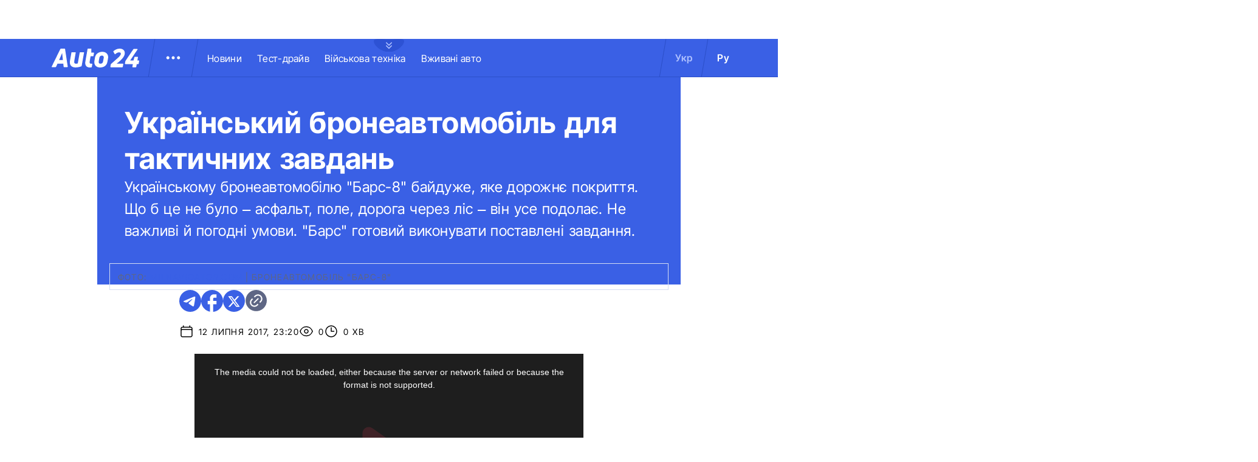

--- FILE ---
content_type: text/html;charset=UTF-8
request_url: https://24tv.ua/news/showPlayer.do?objectId=840680&height=360&width=640
body_size: 1788
content:

<!doctype html>
<html lang="en">
<head>
    <meta charset="UTF-8">
    <meta name="viewport"
          content="width=device-width, user-scalable=no, initial-scale=1.0, maximum-scale=1.0, minimum-scale=1.0">
    <meta http-equiv="X-UA-Compatible" content="ie=edge">
    <title>Український бронеавтомобіль для тактичних завдань</title>
    <meta property="og:type" content="video.movie"/>
    <meta property="og:title" content="Український бронеавтомобіль для тактичних завдань"/>
    <meta property="og:description" content=""/>
    <meta property="og:image" content="https://videocdnl.luxnet.ua/tv24/resources/videos/2017/07/840680_main.mp4.jpeg?v=1661282200000"/>

    <meta name="robots" content="noindex, nofollow">
 
    <script async src="https://cdn.onthe.io/io.js/TxpAkASoF5r4"></script>

        <link href="https://24tv.ua/assets/tv24/lib/vPlayer/vPlayerBase.min.css?v=26538" rel="stylesheet">
        <link href="https://24tv.ua/assets/tv24/lib/vPlayer/vPlayerTheme.min.css?v=26538" rel="stylesheet">
</head>
<body>

    <video data-io-video-title="Український бронеавтомобіль для тактичних завдань"
           id="videoPlayer" width="100%"
           class="video-js vjs-default-skin vjs-hidden tube-css"
           controls playsinline>
    </video>

    <script data-cfasync="false" src="//imasdk.googleapis.com/js/sdkloader/ima3.js"></script>
    <script data-cfasync="false" src="https://24tv.ua/assets/tv24/lib/vPlayer/vplay.min.js?v=26538"></script>
    <script data-cfasync="false" src="https://24tv.ua/assets/tv24/js/vPlayerPage.js?v=26538"></script>
    <script>
        document.addEventListener("DOMContentLoaded", function(event) {
            var vPlayConfig = {
                id: 'videoPlayer',
                width: 640,
                height: 480,
                baseServerPath: 'https://24tv.ua/',
                poster: 'https://videocdnl.luxnet.ua/tv24/resources/videos/2017/07/840680_main.mp4.jpeg?v=1661282200000',
                skin: 'vPlayer-skin',
            };

            /* Set sources */
            if (vPlayerPage.playerUtils.isAllowedM3U8()) {
                vPlayConfig.sources = [{ type: "application/x-mpegURL", src: 'https://streamvideoL.luxnet.ua/vodorigin/_definst_/smil:tv24/2017/07/840680_FHD_20171212164016.smil/playlist.m3u8'}]
            } else {
                vPlayConfig.sources = [{ type: "video/mp4", src: 'https://videocdnl.luxnet.ua/tv24/resources/videos/2017/07/840680_main.mp4'}]
            }

            /* Autostart */
            vPlayConfig.autoplay = false;

            /* Advertisement*/
             //block ADV
            if (vPlayerPage.playerUtils.isAllowedBrowserForAdv()) {
                vPlayConfig.advertisement = {
                    tagUrl: 'https://ad.luxnet.ua/dfp/vPlayerAdv/24tv/vmap_preroll.xml'
                };
            }

            /* Share plugin */
            vPlayConfig.sharePlugin = {
                downloadButton: {
                    name: '<b>no translation</b>',
                    url: 'https://videocdnL.luxnet.ua/tv24/resources/videos_download/2017/07/840680_mobile.mp4'
                },
                src: 'https://24tv.ua/news/showPlayer.do?objectId=840680&videoUrl=2017/07/840680',
                social: {
                    url: 'https://24tv.ua/ukrayinskiy_broneavtomobil_dlya_taktichnih_zavdan_n840680',
                    title: 'Український бронеавтомобіль для тактичних завдань',
                    description: '',
                    image: '',
                    fbAppId: '149318671801286'
                }
            };

            /* Related plugin */
            vPlayConfig.relatedPlugin = {
                autoPlay: false,
                videos: [],
                countdownTime: 5,
                maxElements: 3,
                dictionary: {
                    autoplayTitle: 'Автоматичне відтворення',
                    countdownTitle: 'Наступне відео розпочнеться через'
                }
            };

            /* Branding */
            if (!document.referrer.match(/.24tv.ua|.localhost:/gi)) {
                vPlayConfig.branding = {
                    logo: 'https://24tv.ua/assets/tv24/images/player-24tv-logo.png',
                    url: 'ukrayinskiy_broneavtomobil_dlya_taktichnih_zavdan_n840680',
                    name: 'Український бронеавтомобіль для тактичних завдань'
                }
            }

            document.addEventListener("DOMContentLoaded", vplay(vPlayConfig));

        });
    </script>
<script async src="https://www.googletagmanager.com/gtag/js?id=G-FYK3816R4L"></script>
<script>
    window.dataLayer = window.dataLayer || [];
    function gtag(){dataLayer.push(arguments);}
    gtag('js', new Date());

    gtag('config', 'G-FYK3816R4L', {});
</script>

<script>
    window._io_config = window._io_config || {};
    window._io_config["0.2.0"] = window._io_config["0.2.0"] || [];
    window._io_config["0.2.0"].push(
            {
                page_url: window.location.href,
                page_url_canonical: window.location.href,
                page_title: "Український бронеавтомобіль для тактичних завдань",
                page_type: "video-embed",
                page_language: "uk"
            }
    );
</script>
<script defer src="https://static.cloudflareinsights.com/beacon.min.js/vcd15cbe7772f49c399c6a5babf22c1241717689176015" integrity="sha512-ZpsOmlRQV6y907TI0dKBHq9Md29nnaEIPlkf84rnaERnq6zvWvPUqr2ft8M1aS28oN72PdrCzSjY4U6VaAw1EQ==" data-cf-beacon='{"version":"2024.11.0","token":"cc595762aa8e40dfbf32e41ce7ce7b95","server_timing":{"name":{"cfCacheStatus":true,"cfEdge":true,"cfExtPri":true,"cfL4":true,"cfOrigin":true,"cfSpeedBrain":true},"location_startswith":null}}' crossorigin="anonymous"></script>
</body>
</html>
